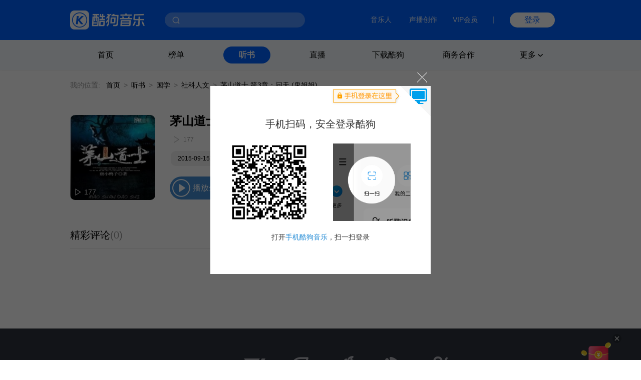

--- FILE ---
content_type: text/html; charset=utf-8
request_url: https://www.kugou.com/ts/album/x0t2he5/5ir8w286.html
body_size: 6339
content:
<!DOCTYPE html>
<html>


<head>
    <meta charset="utf-8">
    <meta http-equiv="X-UA-Compatible" content="IE=edge">
    <link rel="dns-prefetch" href="//static.kgimg.com/">
    <link rel="dns-prefetch" href="//sdn.kugou.com/">
    <title>茅山道士-茅山道士  第3章：问天 (鬼姐姐)-在线听书-酷狗听书</title>
    <meta name="keywords" content="茅山道士  第3章：问天 (鬼姐姐),茅山道士," />
    <meta name="description" content="欢迎收听茅山道士专辑的有声小说内容:茅山道士  第3章：问天 (鬼姐姐)，酷狗听书，为您免费提供海量在线收听与下载的各种有声读物、小说、相声等精选内容！" />
    <link href="https://www.kugou.com/yy/static/images/favicon.ico" rel="shortcut icon" />
    <link rel="stylesheet" href="/ts/Public/static/css/ts_common.css">
    <link rel="stylesheet" href="/ts/Public/static/css/ts_play.css">
</head>

<body>
<!-- pc部分 -->
<div class="ts_pc" style="display: block;">
<!-- 头部 -->


<script>
  // ie9及以下 提示升级浏览器
  var checkIe9 = function() {
    function IEVersion () {
      if (document.documentMode) return document.documentMode;
    }
    if (IEVersion()) {
      if (IEVersion() <= 9) {
        document.body.innerHTML = ('<p style="position:absolute;width:100%;height:100%;background:#fff;z-index:99999999;left:0;top:0;font-size: 30px;text-align: center;color: #0062FF;">您的浏览器版本过低，可能存在安全风险，建议升级或更换浏览器后浏览本站</p>')
      }
    } else {
    }
  }
  checkIe9()
</script>
<link rel="stylesheet" href="https://www.kugou.com/common/css/cmdialog.css?20220113">
<link rel="stylesheet" href="https://www.kugou.com/common/css/cmhead_v20.css?20220113">
<div class="cmhead1" >
    <div class="cmhead1_d0">
        <div class="cmhead1_d1">
            <a href="https://www.kugou.com" class="cmhead1_a2">
                <img src="https://www.kugou.com/common/images/icon_logo_v20.png" alt="" class="cmhead1_i1">
            </a>
            <div class="cmhead1_d7">
                <div class="cmhead1_nd0"></div>
                <div class="cmhead1_nd1 _nfCon"></div>
                <input type="text" class="cmhead1_ipt1 _cmheadsearchinput" />
                <div class="cmhead1_d8 _searchbtn4cmhead"></div>
                <div class="cmhead1_d12 _recommend4cmhead">
                    <ul class="cmhead1_ul1 _recommendsong">
                    </ul>
                    <div class="cmhead1_d13">
                        <span class="cmhead1_sp2"></span>
                        <span class="cmhead1_sp3">MV</span>
                    </div>
                    <ul class="cmhead1_ul1 _recommendmv">
                    </ul>
                </div>
                <div class="cmhead1_d14 _history4cmhead">
                    <ul class="cmhead1_ul1 _historysong">
                    </ul>
                    <div class="cmhead1_d15 _clearhistorysong">清空搜索历史</div>
                </div>
            </div>
        </div>
        <div class="cmhead1_d2">
            <a target="_blank" href="https://www.kugou.com/imusic/" target="_blank" class="cmhead1_a1">音乐人</a>
            <a target="_blank" href="https://mp.tencentmusic.com/home" target="_blank" class="cmhead1_a1" rel="nofollow">声播创作</a>
            <a target="_blank" href="http://vip.kugou.com/" target="_blank" class="cmhead1_a1" rel="nofollow">VIP会员</a>

            <div class="cmhead1_d3"></div>

            <div class="cmhead1_d4">
                <div class="cmhead1_d5 _login">登录</div>
                <div class="cmhead1_d6 _userinfoBox">
                    <div class="cmhead1_d9">
                        <img src="" alt="" class="cmhead1_i2">
                        <span class="cmhead1_sp1"></span>
                    </div>
                    <div class="cmhead1_d10">
                        <a class="cmhead1_d11 _userinfo" target="_blank" href="https://www.kugou.com/newuc/user/uc/type=edit" rel="nofollow">个人账号</a>
                        <a class="cmhead1_d11 _logout" href="https://www.kugou.com/newuc/login/outlogin" rel="nofollow">退出登录</a>
                    </div>
                </div>
            </div>
        </div>

    </div>
    
</div>
<div class="cmhead2" >
    <div class="cmhead2_d0"></div>
    <div class="cmhead2_d01"></div>
    <ul class="cmhead2_ul1">
        <li class="cmhead2_li1">
            <a href="https://www.kugou.com/" class="cmhead2_a1">首页</a>
        </li>
        <li class="cmhead2_li1" id="_rankhome">
            <a href="https://www.kugou.com/yy/html/rank.html" class="cmhead2_a1">榜单</a>
        </li>
        <li class="cmhead2_li1" id="_tshome">
            <a href="https://www.kugou.com/ts/" class="cmhead2_a1">听书</a>
        </li>
        <li class="cmhead2_li1">
            <a href="http://fanxing.kugou.com/?action=spreadIndex&id=3" target="_blank" class="cmhead2_a1">直播</a>
        </li>
        <li class="cmhead2_li1" id="_downloadhome">
            <a href="https://download.kugou.com/" class="cmhead2_a1">下载酷狗</a>
        </li>
        <li class="cmhead2_li1" >
            <a href="https://www.kugou.com/about/business.html" class="cmhead2_a1">商务合作</a>
        </li>
        <li class="cmhead2_li1 _more">
            <div class="cmhead2_d2">
                更多
                <div class="cmhead2_d3"></div>
            </div>
            <ul class="cmhead2_ul2">
                <li style="
                    height: 15px;
                    margin-top: -25px;
                    position: absolute;
                    width: 100%;
                "></li>
                <li class="cmhead2_li2">
                    <a href="https://www.kugou.com/fmweb/html/index.html" class="cmhead2_a2">频道</a>
                </li>
                <li class="cmhead2_li2">
                    <a href="https://www.kugou.com/mvweb/html/" class="cmhead2_a2">MV</a>
                </li>
                <li class="cmhead2_li2">
                    <a href="https://www.kugou.com/yy/html/special.html" class="cmhead2_a2">歌单</a>
                </li>
                <li class="cmhead2_li2">
                    <a href="https://www.kugou.com/yy/html/singer.html" class="cmhead2_a2">歌手</a>
                </li>
                <li class="cmhead2_li2">
                    <a href="https://www.kugou.com/yy/album/index/1-1-1.html" class="cmhead2_a2">专辑</a>
                </li>
                <li class="cmhead2_li2">
                    <a href="https://www.kugou.com/burntool/" class="cmhead2_a2">煲机</a>
                </li>
                <li class="cmhead2_li2">
                    <a href="https://www.kugou.com/mvweb/html/mtv/movie_1.html" class="cmhead2_a2">影视</a>
                </li>
            </ul>
        </li>
    </ul>
</div>
<script src="https://m.kugou.com/static/js/share/npm/sentry5.6.1.min.js" crossorigin="anonymous"></script>
<script>
    Sentry.init({
        dsn: "https://fc8678a0071145128f0c8314c07f8407@sentry.kugou.com/33",
        // integrations: [new Sentry.Integrations.BrowserTracing()],
        sampleRate: 0.1,
    })
</script>

<script type="text/javascript" src="https://www.kugou.com/common/js/jquery.min.js"></script>
<script type="text/javascript" src="https://www.kugou.com/common/js/lib.js"></script>
<script type="text/javascript" src="https://www.kugou.com/common/js/utility.js"></script>
<script src="https://staticssl.kugou.com/common/js/min/login/kguser.v2.min.js?20190111"></script>
<script src="https://staticssl.kugou.com/common/js/repalceHttpsImg.js"></script>
<script src="https://staticssl.kugou.com/common/js/min/npm/getBaseInfo.min.js"></script>
<script src="https://staticssl.kugou.com/common/js/min/infSign.min.js"></script>
<script type="text/javascript" src="https://staticssl.kugou.com/verify/static/js/registerDev.v1.min.js?appid=1014&20190408" charset="utf-8"></script>
<script type="text/javascript" src="https://www.kugou.com/common/js/cmhead.min.js?20220119"></script>

<div class="ts_comm_wrap">
    <div class="ts_comm_nav">
        <span class="ts_comm_nav_sp1">我的位置:</span>
        <a href="/" class="ts_comm_nav_a1">首页</a>
        <span class="ts_comm_nav_sp2">></span>
        <a href="/ts/" class="ts_comm_nav_a1">听书</a>
        <span class="ts_comm_nav_sp2">></span>
            <a href="/ts/lishi" class="ts_comm_nav_a1">国学</a>        <span class="ts_comm_nav_sp2">></span>
            <a href="/ts/category/933-1968/" class="ts_comm_nav_a1">社科人文</a>        <span class="ts_comm_nav_sp2">></span>
        <span class="ts_comm_nav_sp3">茅山道士  第3章：问天 (鬼姐姐)</span>
    </div>
    <div class="ts_comm_main">
        <div class="ts_comm_info">
            <div class="ts_comm_info_d1">
                <img src="https://imgessl.kugou.com/stdmusic/150/20210827/20210827011001130118.jpg" alt="茅山道士" />
                <span>177</span>
            </div>
            <div class="ts_comm_info_d2">
                <div class="ts_comm_info_d2_d1">
                                        <h3 class="ts_comm_info_d2_d1_h31">茅山道士  第3章：问天 (鬼姐姐)</h3>
                </div>
                <div class="ts_comm_info_d2_d2">
                    <span class="ts_comm_info_d2_d2_sp1">177</span>
                </div>
                <div class="ts_comm_info_d2_d3">
                    <a href="javascript:;" style="cursor: default;">2015-09-15更新</a>                    <a href="/ts/category/933-1968/">社科人文</a>                </div>
                <div class="ts_comm_info_d2_d4">
                    <span class="ts_comm_info_d2_d4_sp1">播放全部</span>
                </div>
            </div>
        </div>
        <div class="tsp_d2">
            <div class="tsp_d2_d1">
                <div class="tsp_d2_d1_d1">
                    <span class="tsp_d2_d1_d1_sp1">精彩评论</span>
                    <span class="tsp_d2_d1_d1_sp2">(0)</span>
                </div>
                <a class="tsp_d2_d1_sp1" target="_blank" href="https://download.kugou.com/">下载酷狗APP发表评论</a>
            </div>
            <div class="tsp_d2_d2">
                <ul>
                                    </ul>
                <div id="page"></div>
            </div>
        </div>
    </div>
    <div class="ts_comm_side">
                    </div>
</div>

<!--底部-->
<link rel="stylesheet" href="https://www.kugou.com/common/css/cmfoot.css?20220127" />
<div class="cmfoot">
    <ul class="cmfoot_ul1">
        <li class="cmfoot_li1">
            <a href="https://www.tencentmusic.com/" target="_blank" class="cmfoot_a1 _a4i1" rel="nofollow">
                <div class="cmfoot_a1_d1 _i1"></div>
                <p class="cmfoot_a1_p1">腾讯音乐娱乐集团</p>
            </a>
        </li>
        <li class="cmfoot_li1">
            <a href="https://y.tencentmusic.com/" target="_blank" class="cmfoot_a1 _a4i2" rel="nofollow">
                <div class="cmfoot_a1_d1 _i2"></div>
                <p class="cmfoot_a1_p1">腾讯音乐人</p>
            </a>
        </li>
        <li class="cmfoot_li1">
            <a href="https://www.kugou.com/imusic/" target="_blank" class="cmfoot_a1 _a4i3" rel="nofollow">
                <div class="cmfoot_a1_d1 _i3"></div>
                <p class="cmfoot_a1_p1">酷狗音乐人</p>
            </a>
        </li>
        <li class="cmfoot_li1">
            <a href="https://tui.kugou.com/" target="_blank" class="cmfoot_a1 _a4i4" rel="nofollow">
                <div class="cmfoot_a1_d1 _i4"></div>
                <p class="cmfoot_a1_p1">音乐推</p>
            </a>
        </li>
        <li class="cmfoot_li1">
            <a href="http://5sing.kugou.com/" target="_blank" class="cmfoot_a1 _a4i5" rel="nofollow">
                <div class="cmfoot_a1_d1 _i5"></div>
                <p class="cmfoot_a1_p1">5sing原创音乐</p>
            </a>
        </li>
        <li class="cmfoot_li1">
            <a href="https://www.kugou.com/music_recognition/?from=pcweb" target="_blank" class="cmfoot_a1 _a4i7" rel="nofollow">
                <div class="cmfoot_a1_d1 _i7"></div>
                <p class="cmfoot_a1_p1">听歌识曲</p>
            </a>
        </li>
        <!-- <li class="cmfoot_li1">
            <a href="https://gejigeji.kugou.com/" target="_blank" class="cmfoot_a1 _a4i8">
                <div class="cmfoot_a1_d1 _i8"></div>
                <p class="cmfoot_a1_p1">歌叽歌叽</p>
            </a>
        </li> -->
    </ul>
    
    <ul class="cmfoot_ul2">
        <li class="cmfoot_li2">
            <a href="https://www.kugou.com/about/aboutus.html" target="_blank" class="cmfoot_a3" rel="nofollow">关于酷狗</a>
        </li>
        <li class="cmfoot_li2">
            <a href="https://www.kugou.com/about/business.html" target="_blank" class="cmfoot_a3" rel="nofollow">商务合作</a>
        </li>
        <li class="cmfoot_li2">
            <a href="https://www.kugou.com/about/adservice.html" target="_blank" class="cmfoot_a3" rel="nofollow">广告服务</a>
        </li>
        <li class="cmfoot_li2">
            <a href="https://www.kugou.com/about/copyRightGuide.html" target="_blank" class="cmfoot_a3" rel="nofollow">投诉指引</a>
        </li>
        <li class="cmfoot_li2">
            <a href="https://activity.kugou.com/privacy4pcweb/v-d45bb170/index.html" target="_blank" class="cmfoot_a3" rel="nofollow">隐私政策</a>
        </li>
        <li class="cmfoot_li2">
            <a href="https://activity.kugou.com/privacy4pcweb/v-5115fce0/index.html" target="_blank" class="cmfoot_a3" rel="nofollow">儿童隐私政策</a>
        </li>
        <li class="cmfoot_li2">
            <a href="https://activity.kugou.com/privacy4pcweb/v-e010f2d0/index.html" target="_blank" class="cmfoot_a3" rel="nofollow">用户服务协议</a>
        </li>
        <li class="cmfoot_li2">
            <a href="https://www.kugou.com/hr/kugouHr/dist/index.html" target="_blank" class="cmfoot_a3" rel="nofollow">招聘信息</a>
        </li>
        <li class="cmfoot_li2">
            <a href="https://www.kugou.com/shop/help/serviceCenter" class="cmfoot_a3" rel="nofollow">客服中心</a>
        </li>
        <li class="cmfoot_li2">
            <a href="https://www.kugou.com/shop/help/serviceCenter?showlist=1" class="cmfoot_a3" rel="nofollow">举报中心</a>
        </li>
    </ul>
    
    <ul class="cmfoot_ul2">
        <li class="cmfoot_li2">
            <a target="_blank" href="https://www.kugou.com/common/images/kugou_wangluowenhua.jpg" class="cmfoot_a3" rel="nofollow">粤网文（2025）1226-111号</a>
        </li>
        <li class="cmfoot_li2">
            <a target="_blank" href="https://www.kugou.com/common/images/kugou_xinxiwangluo_2025.jpg" class="cmfoot_a3" rel="nofollow">网络视听许可证 1910564号</a>
        </li>
        <li class="cmfoot_li2">
            <a target="_blank" href="https://beian.miit.gov.cn/#/Integrated/index" class="cmfoot_a3" rel="nofollow">增值电信业务 粤B2-20060339</a>
        </li>
        <li class="cmfoot_li2">
            <a target="_blank" href="https://beian.miit.gov.cn/" class="cmfoot_a3" rel="nofollow">粤ICP备09017694号</a>
        </li>
    </ul>
    
    <ul class="cmfoot_ul2">
        <li class="cmfoot_li2">
            <a target="_blank" href="http://www.beian.gov.cn/portal/registerSystemInfo?recordcode=44010602000141" class="cmfoot_a3" rel="nofollow">粤公网安备 44030002000001号</a>
        </li>
        <li class="cmfoot_li2">
            <a target="_blank" href="https://www.kugou.com/common/images/kugou_zhongjiaoxukezheng.jpg" class="cmfoot_a3" rel="nofollow">互联网宗教信息服务许可证 粤（2025）0000021</a>
        </li>
        <li class="cmfoot_li2">
            <a target="_blank" href="https://www.kugou.com/common/images/kugou_yingyezhizhao.jpg" rel="nofollow" class="cmfoot_a3">营业执照</a>
        </li>
    </ul>

    <div class="cmfoot_d1">
        <a target="_blank" href="https://www.12377.cn/" class="cmfoot_d1_a1" rel="nofollow">互联网不良信息举报中心</a>
        <span class="cmfoot_d1_sp1">酷狗不良信息举报邮箱：kg_jb_music@tencentmusic.com</span>
        <span class="cmfoot_d1_sp1">客服电话：020-22043742</span>
    </div>

    <div class="cmfoot_d1">
        <span class="cmfoot_d1_sp1">Copyright © 2004-2026 KuGou-Inc.All Rights Reserved</span>
    </div>
    
</div>

<!--百度---统计-->
<script>
    var _hmt = _hmt || [];
    (function () {
        
        var _this = this,
            tUrl = location.href,
            reg = /\d+/g,
            ua = navigator.userAgent.toLowerCase(),
            ipad = /ipad/gi.test(ua),
            android = /android|Adr/gi.test(ua),
            iphone = /iphone/gi.test(ua),
            mobileUa = !!ua.match(/AppleWebKit.*Mobile.*/),
            frwrap = /fr=wrap/gi.test(tUrl);
        var bdScriptSrc = 'https://hm.baidu.com/hm.js?aedee6983d4cfc62f509129360d6bb3d'
        if (!frwrap) {
            if (!ipad) {
                if ((android || iphone || mobileUa) && tUrl.indexOf('m.kugou') != -1) { // 手机UA且访问站点位m.kugou.com (听书移动端页面场景)
                    bdScriptSrc = "https://hm.baidu.com/hm.js?c0eb0e71efad9184bda4158ff5385e91"
                }
            }
        }
        
        var hm = document.createElement("script")
        hm.src = bdScriptSrc
        var s = document.getElementsByTagName("script")[0]
        s.parentNode.insertBefore(hm, s)

    })();
    (function () {
        setTimeout(function () {
            var d = document.createElement("script");
            d.src = "https://staticssl.kugou.com/common/js/min/hijacked-min.js";
            document.body.appendChild(d);
        }, 2000);
    })();
</script>
<script>
    (function () {
        setTimeout(function () {
            var d = document.createElement("script");
            d.onload = function(){
                var d2 = document.createElement("script");
                d2.src = "https://www.kugou.com/common/js/reportStat.js";
                document.body.appendChild(d2);
            };
            d.src = "https://staticssl.kugou.com/collect/common/dist/js/collect-2400.js";
            document.body.appendChild(d);
        }, 0);
    })();
</script>
</div>

<script src="https://staticssl.kugou.com/public/root/javascripts/jslib/jquery.js"></script>
<script src="https://staticssl.kugou.com/common/js/min/npm/getBaseInfo.min.js"></script>
<script src="https://staticssl.kugou.com/common/js/min/inf_public-min.js"></script>
<script src="https://login-user.kugou.com/v1/kguser_min.js"></script>
<script src="https://staticssl.kugou.com/collect/common/dist/js/collect-2400.js"></script>
<script src="/ts/Public/static/js/player.js"></script>
<script src="/ts/Public/static/js/pager.js"></script>
<script>
    var curPage ="1" || 1;
    var pageTotal = "0" || 1;
    var pageSize = "20" || 20;
    var hash = "F3D3A8D2D14FC9A07164C9AB95E799BE"
    var album_id = "55465001"
    var album_audio_id = "333835202"
    var encode_album_audio_id = "5ir8w286"
    
    function pageInit() {
        var page = new Pager({
            id: "page",
            curPage: curPage,
            pageTotal: pageTotal,
            pageSize: pageSize,
            displayPage: 5,
            callback: function (p) {
                var paArr = location.search ? location.search.replace('?', '').split('&') : []
                var pFlag = 0
                var pIndex = 0
                for(var i = 0; i < paArr.length; i++) {
                    if (paArr[i].indexOf('page=') != -1) {
                        pFlag = 1
                        pIndex = i
                    }
                }
                if (pFlag == 0) {
                    paArr.push('page=' + p)
                } else {
                    paArr[pIndex] = 'page=' + p
                }
                location.href = location.href.split('?')[0] +'?'+ paArr.join('&')
            }
        }).init();
        var songDatas = [{
            hash:hash,
            album_id:album_id,
            album_audio_id:album_audio_id,
            encode_album_audio_id: encode_album_audio_id,
        }]
        var player = initPlayer(songDatas, 112);
        player.listen("play", function () {
            $(".ts_comm_info_d2_d4_sp1").addClass("pause")
        })
        player.listen("pause", function () {
            $(".ts_comm_info_d2_d4_sp1").removeClass("pause")
        })
        $(".ts_comm_info_d2_d4_sp1").on("click", function () {
            if (!hash) {
                showDialog('此内容仅限酷狗客户端播放', function () {})
            } else {
                var status = player.getStatus()
                if (status == "empty") {
                    player.playSong()
                }
                if (status == "paused") {
                    player.play()
                }
                if (status == "playing") {
                    player.pause()
                }
            }
        })
        if (hash) {
            player.playSong()
        }
    }
    pageInit();

    // 主播介绍过长折叠
    if ($('._singerIntro').height() > 96) {
        $('._singerIntro').css({height: '96px', overflow: 'hidden'})
        $('._singerIntro').append('<span class="textToogle">展开</span>')
    }
    $(document).on('click', '.textToogle', function() {
        if ($(this).hasClass('_active')) {
            $(this).html('展开')
            $('._singerIntro').css({height: '96px', overflow: 'hidden'})
            $(this).removeClass('_active')
        } else {
            $(this).html('收起')
            $('._singerIntro').css({height: 'auto', overflow: 'visible'})
            $(this).addClass('_active')
        }
    })
</script>
<script>
    // 曝光埋点需求mtp111977 
    var uaType2 = function () {
        var fs = 0;
        var ua = navigator.userAgent.toLowerCase();
        if (ua && ua.search(/spider/i) > -1) {
            if (ua.search(/Baiduspider/i) > -1) {
                fs = "Baiduspider";
            } else if (ua.search(/Bytespider/i) > -1) {
                fs = "Bytespider";
            } else {
                fs = "Otherspider";
            }
        }
        return fs;
    }
    var getQueryString = function (name) {
        var reg = new RegExp("(^|&)" + name + "=([^&]*)(&|$)", "i");
        var r = window.location.search.substr(1).match(reg);
        if (r != null) return unescape(r[2]); return null;
    }
    window.getBaseInfo(1014, function (bInfo) {
        var logPar = {
            a: 28449,
            b: '曝光',
            ft: window.location.href.indexOf('m.kugou.com') == -1 ? 'pc' : 'mobile',
            r: '听书详情页',
            userid: bInfo.userid || 0,
            mid: bInfo.mid,
            uuid: bInfo.uuid,
            fo: document.referrer ? document.referrer.substr(0, 200) : '',
            svar1: window.location.href.substr(0, 200),
            svar2: location.origin,
            svar3: navigator.userAgent,
            svar4: getQueryString('hreffrom') || getQueryString('from'),
            svar5: uaType2(),
        }
        newLogCount(30050, logPar)
    })
</script>
</body>

</html>

--- FILE ---
content_type: application/javascript
request_url: https://h5.kugou.com/apps/verify-pkg/verifycode.js?20200701
body_size: 7209
content:
"use strict";

function _classCallCheck(instance, Constructor) { if (!_instanceof(instance, Constructor)) { throw new TypeError("Cannot call a class as a function"); } }

function _defineProperties(target, props) { for (var i = 0; i < props.length; i++) { var descriptor = props[i]; descriptor.enumerable = descriptor.enumerable || false; descriptor.configurable = true; if ("value" in descriptor) descriptor.writable = true; Object.defineProperty(target, descriptor.key, descriptor); } }

function _createClass(Constructor, protoProps, staticProps) { if (protoProps) _defineProperties(Constructor.prototype, protoProps); if (staticProps) _defineProperties(Constructor, staticProps); return Constructor; }

function _instanceof(left, right) { if (right != null && typeof Symbol !== "undefined" && right[Symbol.hasInstance]) { return !!right[Symbol.hasInstance](left); } else { return left instanceof right; } }

function _typeof(obj) { "@babel/helpers - typeof"; if (typeof Symbol === "function" && typeof Symbol.iterator === "symbol") { _typeof = function _typeof(obj) { return typeof obj; }; } else { _typeof = function _typeof(obj) { return obj && typeof Symbol === "function" && obj.constructor === Symbol && obj !== Symbol.prototype ? "symbol" : typeof obj; }; } return _typeof(obj); }

var wasm_bindgen;

(function () {
  var __exports = {};
  var wasm;
  var heap = new Array(32).fill(undefined);
  heap.push(undefined, null, true, false);

  function getObject(idx) {
    return heap[idx];
  }

  var heap_next = heap.length;

  function dropObject(idx) {
    if (idx < 36) return;
    heap[idx] = heap_next;
    heap_next = idx;
  }

  function takeObject(idx) {
    var ret = getObject(idx);
    dropObject(idx);
    return ret;
  }

  var cachedTextDecoder = new TextDecoder('utf-8', {
    ignoreBOM: true,
    fatal: true
  });
  cachedTextDecoder.decode();
  var cachegetUint8Memory0 = null;

  function getUint8Memory0() {
    if (cachegetUint8Memory0 === null || cachegetUint8Memory0.buffer !== wasm.memory.buffer) {
      cachegetUint8Memory0 = new Uint8Array(wasm.memory.buffer);
    }

    return cachegetUint8Memory0;
  }

  function getStringFromWasm0(ptr, len) {
    return cachedTextDecoder.decode(getUint8Memory0().subarray(ptr, ptr + len));
  }

  function addHeapObject(obj) {
    if (heap_next === heap.length) heap.push(heap.length + 1);
    var idx = heap_next;
    heap_next = heap[idx];
    heap[idx] = obj;
    return idx;
  }

  var WASM_VECTOR_LEN = 0;
  var cachedTextEncoder = new TextEncoder('utf-8');
  var encodeString = typeof cachedTextEncoder.encodeInto === 'function' ? function (arg, view) {
    return cachedTextEncoder.encodeInto(arg, view);
  } : function (arg, view) {
    var buf = cachedTextEncoder.encode(arg);
    view.set(buf);
    return {
      read: arg.length,
      written: buf.length
    };
  };

  function passStringToWasm0(arg, malloc, realloc) {
    if (realloc === undefined) {
      var buf = cachedTextEncoder.encode(arg);

      var _ptr = malloc(buf.length);

      getUint8Memory0().subarray(_ptr, _ptr + buf.length).set(buf);
      WASM_VECTOR_LEN = buf.length;
      return _ptr;
    }

    var len = arg.length;
    var ptr = malloc(len);
    var mem = getUint8Memory0();
    var offset = 0;

    for (; offset < len; offset++) {
      var code = arg.charCodeAt(offset);
      if (code > 0x7F) break;
      mem[ptr + offset] = code;
    }

    if (offset !== len) {
      if (offset !== 0) {
        arg = arg.slice(offset);
      }

      ptr = realloc(ptr, len, len = offset + arg.length * 3);
      var view = getUint8Memory0().subarray(ptr + offset, ptr + len);
      var ret = encodeString(arg, view);
      offset += ret.written;
    }

    WASM_VECTOR_LEN = offset;
    return ptr;
  }

  function isLikeNone(x) {
    return x === undefined || x === null;
  }

  var cachegetInt32Memory0 = null;

  function getInt32Memory0() {
    if (cachegetInt32Memory0 === null || cachegetInt32Memory0.buffer !== wasm.memory.buffer) {
      cachegetInt32Memory0 = new Int32Array(wasm.memory.buffer);
    }

    return cachegetInt32Memory0;
  }

  function debugString(val) {
    // primitive types
    var type = _typeof(val);

    if (type == 'number' || type == 'boolean' || val == null) {
      return "".concat(val);
    }

    if (type == 'string') {
      return "\"".concat(val, "\"");
    }

    if (type == 'symbol') {
      var description = val.description;

      if (description == null) {
        return 'Symbol';
      } else {
        return "Symbol(".concat(description, ")");
      }
    }

    if (type == 'function') {
      var name = val.name;

      if (typeof name == 'string' && name.length > 0) {
        return "Function(".concat(name, ")");
      } else {
        return 'Function';
      }
    } // objects


    if (Array.isArray(val)) {
      var length = val.length;
      var debug = '[';

      if (length > 0) {
        debug += debugString(val[0]);
      }

      for (var i = 1; i < length; i++) {
        debug += ', ' + debugString(val[i]);
      }

      debug += ']';
      return debug;
    } // Test for built-in


    var builtInMatches = /\[object ([^\]]+)\]/.exec(toString.call(val));
    var className;

    if (builtInMatches.length > 1) {
      className = builtInMatches[1];
    } else {
      // Failed to match the standard '[object ClassName]'
      return toString.call(val);
    }

    if (className == 'Object') {
      // we're a user defined class or Object
      // JSON.stringify avoids problems with cycles, and is generally much
      // easier than looping through ownProperties of `val`.
      try {
        return 'Object(' + JSON.stringify(val) + ')';
      } catch (_) {
        return 'Object';
      }
    } // errors


    if (_instanceof(val, Error)) {
      return "".concat(val.name, ": ").concat(val.message, "\n").concat(val.stack);
    } // TODO we could test for more things here, like `Set`s and `Map`s.


    return className;
  }

  function makeMutClosure(arg0, arg1, dtor, f) {
    var state = {
      a: arg0,
      b: arg1,
      cnt: 1
    };

    var real = function real() {
      // First up with a closure we increment the internal reference
      // count. This ensures that the Rust closure environment won't
      // be deallocated while we're invoking it.
      state.cnt++;
      var a = state.a;
      state.a = 0;

      try {
        for (var _len = arguments.length, args = new Array(_len), _key = 0; _key < _len; _key++) {
          args[_key] = arguments[_key];
        }

        return f.apply(void 0, [a, state.b].concat(args));
      } finally {
        if (--state.cnt === 0) wasm.__wbindgen_export_2.get(dtor)(a, state.b);else state.a = a;
      }
    };

    real.original = state;
    return real;
  }

  function __wbg_adapter_26(arg0, arg1) {
    wasm._dyn_core__ops__function__FnMut_____Output___R_as_wasm_bindgen__closure__WasmClosure___describe__invoke__he25972c9b3fefae8(arg0, arg1);
  }

  function __wbg_adapter_29(arg0, arg1, arg2) {
    wasm._dyn_core__ops__function__FnMut__A____Output___R_as_wasm_bindgen__closure__WasmClosure___describe__invoke__h7b132ceac93324a9(arg0, arg1, addHeapObject(arg2));
  }

  function __wbg_adapter_32(arg0, arg1, arg2) {
    wasm._dyn_core__ops__function__FnMut__A____Output___R_as_wasm_bindgen__closure__WasmClosure___describe__invoke__h6d18d2f5d81b3bb0(arg0, arg1, addHeapObject(arg2));
  }
  /**
  */


  __exports.run = function () {
    wasm.run();
  };

  function handleError(f) {
    return function () {
      try {
        return f.apply(this, arguments);
      } catch (e) {
        wasm.__wbindgen_exn_store(addHeapObject(e));
      }
    };
  }

  function getArrayU8FromWasm0(ptr, len) {
    return getUint8Memory0().subarray(ptr / 1, ptr / 1 + len);
  }

  var cachegetFloat64Memory0 = null;

  function getFloat64Memory0() {
    if (cachegetFloat64Memory0 === null || cachegetFloat64Memory0.buffer !== wasm.memory.buffer) {
      cachegetFloat64Memory0 = new Float64Array(wasm.memory.buffer);
    }

    return cachegetFloat64Memory0;
  }

  function __wbg_adapter_165(arg0, arg1, arg2, arg3) {
    wasm.wasm_bindgen__convert__closures__invoke2_mut__h695c06ab86e08564(arg0, arg1, addHeapObject(arg2), addHeapObject(arg3));
  }
  /**
  */


  var EData = /*#__PURE__*/function () {
    _createClass(EData, [{
      key: "free",
      value: function free() {
        var ptr = this.ptr;
        this.ptr = 0;

        wasm.__wbg_edata_free(ptr);
      }
      /**
      */

    }], [{
      key: "__wrap",
      value: function __wrap(ptr) {
        var obj = Object.create(EData.prototype);
        obj.ptr = ptr;
        return obj;
      }
    }]);

    function EData() {
      _classCallCheck(this, EData);

      var ret = wasm.edata_new();
      return EData.__wrap(ret);
    }
    /**
    * @returns {string}
    */


    _createClass(EData, [{
      key: "get_edt",
      value: function get_edt() {
        try {
          wasm.edata_get_edt(8, this.ptr);
          var r0 = getInt32Memory0()[8 / 4 + 0];
          var r1 = getInt32Memory0()[8 / 4 + 1];
          return getStringFromWasm0(r0, r1);
        } finally {
          wasm.__wbindgen_free(r0, r1);
        }
      }
      /**
      * @returns {string}
      */

    }, {
      key: "get_sid",
      value: function get_sid() {
        try {
          wasm.edata_get_sid(8, this.ptr);
          var r0 = getInt32Memory0()[8 / 4 + 0];
          var r1 = getInt32Memory0()[8 / 4 + 1];
          return getStringFromWasm0(r0, r1);
        } finally {
          wasm.__wbindgen_free(r0, r1);
        }
      }
    }]);

    return EData;
  }();

  __exports.EData = EData;

  async function load(module, imports) {
    if (typeof Response === 'function' && _instanceof(module, Response)) {
      if (typeof WebAssembly.instantiateStreaming === 'function') {
        try {
          return await WebAssembly.instantiateStreaming(module, imports);
        } catch (e) {
          if (module.headers.get('Content-Type') != 'application/wasm') {
            console.warn("`WebAssembly.instantiateStreaming` failed because your server does not serve wasm with `application/wasm` MIME type. Falling back to `WebAssembly.instantiate` which is slower. Original error:\n", e);
          } else {
            throw e;
          }
        }
      }

      var bytes = await module.arrayBuffer();
      return await WebAssembly.instantiate(bytes, imports);
    } else {
      var instance = await WebAssembly.instantiate(module, imports);

      if (_instanceof(instance, WebAssembly.Instance)) {
        return {
          instance: instance,
          module: module
        };
      } else {
        return instance;
      }
    }
  }

  async function init(input) {
    if (typeof input === 'undefined') {
      var src;

      if (typeof document === 'undefined') {
        src = location.href;
      } else {
        src = document.currentScript.src;
      }

      input = src.replace(/\.js$/, '_bg.wasm');
    }

    var imports = {};
    imports.wbg = {};

    imports.wbg.__wbg_setTimeout_b3d3e28b860025e3 = function (arg0, arg1) {
      setTimeout(takeObject(arg0), arg1 >>> 0);
    };

    imports.wbg.__wbindgen_object_drop_ref = function (arg0) {
      takeObject(arg0);
    };

    imports.wbg.__wbindgen_cb_drop = function (arg0) {
      var obj = takeObject(arg0).original;

      if (obj.cnt-- == 1) {
        obj.a = 0;
        return true;
      }

      var ret = false;
      return ret;
    };

    imports.wbg.__wbindgen_string_new = function (arg0, arg1) {
      var ret = getStringFromWasm0(arg0, arg1);
      return addHeapObject(ret);
    };

    imports.wbg.__wbindgen_jsval_eq = function (arg0, arg1) {
      var ret = getObject(arg0) === getObject(arg1);
      return ret;
    };

    imports.wbg.__wbindgen_object_clone_ref = function (arg0) {
      var ret = getObject(arg0);
      return addHeapObject(ret);
    };

    imports.wbg.__wbindgen_cb_forget = function (arg0) {
      takeObject(arg0);
    };

    imports.wbg.__wbg_instanceof_Window_d64060d13377409b = function (arg0) {
      var ret = _instanceof(getObject(arg0), Window);

      return ret;
    };

    imports.wbg.__wbg_document_bcf9d67bc56e8c6d = function (arg0) {
      var ret = getObject(arg0).document;
      return isLikeNone(ret) ? 0 : addHeapObject(ret);
    };

    imports.wbg.__wbg_navigator_a1711d7939511fb0 = function (arg0) {
      var ret = getObject(arg0).navigator;
      return addHeapObject(ret);
    };

    imports.wbg.__wbg_crypto_e775ee2e074e46de = handleError(function (arg0) {
      var ret = getObject(arg0).crypto;
      return addHeapObject(ret);
    });
    imports.wbg.__wbg_requestAnimationFrame_96f88ce2d311332e = handleError(function (arg0, arg1) {
      var ret = getObject(arg0).requestAnimationFrame(getObject(arg1));
      return ret;
    });
    imports.wbg.__wbg_createElement_467bb064d2ae5833 = handleError(function (arg0, arg1, arg2) {
      var ret = getObject(arg0).createElement(getStringFromWasm0(arg1, arg2));
      return addHeapObject(ret);
    });

    imports.wbg.__wbg_clientX_48aae9fc88d6ea69 = function (arg0) {
      var ret = getObject(arg0).clientX;
      return ret;
    };

    imports.wbg.__wbg_clientY_b23802d9e0dd2c51 = function (arg0) {
      var ret = getObject(arg0).clientY;
      return ret;
    };

    imports.wbg.__wbg_buttons_d9a487d62a2bcfad = function (arg0) {
      var ret = getObject(arg0).buttons;
      return ret;
    };

    imports.wbg.__wbg_encrypt_3eac7f61933c3be9 = handleError(function (arg0, arg1, arg2, arg3) {
      var ret = getObject(arg0).encrypt(getObject(arg1), getObject(arg2), getObject(arg3));
      return addHeapObject(ret);
    });
    imports.wbg.__wbg_importKey_370896d933eba99c = handleError(function (arg0, arg1, arg2, arg3, arg4, arg5, arg6) {
      var ret = getObject(arg0).importKey(getStringFromWasm0(arg1, arg2), getObject(arg3), getObject(arg4), arg5 !== 0, getObject(arg6));
      return addHeapObject(ret);
    });

    imports.wbg.__wbg_deltaX_91eab99c5941b593 = function (arg0) {
      var ret = getObject(arg0).deltaX;
      return ret;
    };

    imports.wbg.__wbg_deltaY_ba4bc93322183cab = function (arg0) {
      var ret = getObject(arg0).deltaY;
      return ret;
    };

    imports.wbg.__wbg_subtle_a33b474f137433b4 = function (arg0) {
      var ret = getObject(arg0).subtle;
      return addHeapObject(ret);
    };

    imports.wbg.__wbg_getRandomValues_bd83b9bca41f01e4 = handleError(function (arg0, arg1, arg2) {
      var ret = getObject(arg0).getRandomValues(getArrayU8FromWasm0(arg1, arg2));
      return addHeapObject(ret);
    });

    imports.wbg.__wbg_clientX_bc61648c02723dc7 = function (arg0) {
      var ret = getObject(arg0).clientX;
      return ret;
    };

    imports.wbg.__wbg_clientY_67b12bba9c15ace2 = function (arg0) {
      var ret = getObject(arg0).clientY;
      return ret;
    };

    imports.wbg.__wbg_length_4c6909494a0e02f9 = function (arg0) {
      var ret = getObject(arg0).length;
      return ret;
    };

    imports.wbg.__wbg_item_bb8a8818d4856ef0 = function (arg0, arg1) {
      var ret = getObject(arg0).item(arg1 >>> 0);
      return isLikeNone(ret) ? 0 : addHeapObject(ret);
    };

    imports.wbg.__wbg_setAttribute_02daabbc925a51e3 = handleError(function (arg0, arg1, arg2, arg3, arg4) {
      getObject(arg0).setAttribute(getStringFromWasm0(arg1, arg2), getStringFromWasm0(arg3, arg4));
    });

    imports.wbg.__wbg_instanceof_WebGlRenderingContext_dca65729c7187d57 = function (arg0) {
      var ret = _instanceof(getObject(arg0), WebGLRenderingContext);

      return ret;
    };

    imports.wbg.__wbg_bufferData_e135b678b6ef2433 = function (arg0, arg1, arg2, arg3) {
      getObject(arg0).bufferData(arg1 >>> 0, getObject(arg2), arg3 >>> 0);
    };

    imports.wbg.__wbg_attachShader_9958cc9636fc8494 = function (arg0, arg1, arg2) {
      getObject(arg0).attachShader(getObject(arg1), getObject(arg2));
    };

    imports.wbg.__wbg_bindBuffer_c96c99b259d952f4 = function (arg0, arg1, arg2) {
      getObject(arg0).bindBuffer(arg1 >>> 0, getObject(arg2));
    };

    imports.wbg.__wbg_clear_ec5c1c21ed3b2fe2 = function (arg0, arg1) {
      getObject(arg0).clear(arg1 >>> 0);
    };

    imports.wbg.__wbg_clearColor_b9e0f7e215dc534e = function (arg0, arg1, arg2, arg3, arg4) {
      getObject(arg0).clearColor(arg1, arg2, arg3, arg4);
    };

    imports.wbg.__wbg_compileShader_82966bc7f1d070fe = function (arg0, arg1) {
      getObject(arg0).compileShader(getObject(arg1));
    };

    imports.wbg.__wbg_createBuffer_501da6aef1c4b91c = function (arg0) {
      var ret = getObject(arg0).createBuffer();
      return isLikeNone(ret) ? 0 : addHeapObject(ret);
    };

    imports.wbg.__wbg_createProgram_531dab3c15c28e4f = function (arg0) {
      var ret = getObject(arg0).createProgram();
      return isLikeNone(ret) ? 0 : addHeapObject(ret);
    };

    imports.wbg.__wbg_createShader_376b269548a48c7a = function (arg0, arg1) {
      var ret = getObject(arg0).createShader(arg1 >>> 0);
      return isLikeNone(ret) ? 0 : addHeapObject(ret);
    };

    imports.wbg.__wbg_drawArrays_1c6a2bff627558ed = function (arg0, arg1, arg2, arg3) {
      getObject(arg0).drawArrays(arg1 >>> 0, arg2, arg3);
    };

    imports.wbg.__wbg_enableVertexAttribArray_0f8b0b1592940e3f = function (arg0, arg1) {
      getObject(arg0).enableVertexAttribArray(arg1 >>> 0);
    };

    imports.wbg.__wbg_getProgramInfoLog_5def5bb3d8d30e1f = function (arg0, arg1, arg2) {
      var ret = getObject(arg1).getProgramInfoLog(getObject(arg2));
      var ptr0 = isLikeNone(ret) ? 0 : passStringToWasm0(ret, wasm.__wbindgen_malloc, wasm.__wbindgen_realloc);
      var len0 = WASM_VECTOR_LEN;
      getInt32Memory0()[arg0 / 4 + 1] = len0;
      getInt32Memory0()[arg0 / 4 + 0] = ptr0;
    };

    imports.wbg.__wbg_getProgramParameter_c021157c5817259f = function (arg0, arg1, arg2) {
      var ret = getObject(arg0).getProgramParameter(getObject(arg1), arg2 >>> 0);
      return addHeapObject(ret);
    };

    imports.wbg.__wbg_getShaderInfoLog_b619769ff40aac70 = function (arg0, arg1, arg2) {
      var ret = getObject(arg1).getShaderInfoLog(getObject(arg2));
      var ptr0 = isLikeNone(ret) ? 0 : passStringToWasm0(ret, wasm.__wbindgen_malloc, wasm.__wbindgen_realloc);
      var len0 = WASM_VECTOR_LEN;
      getInt32Memory0()[arg0 / 4 + 1] = len0;
      getInt32Memory0()[arg0 / 4 + 0] = ptr0;
    };

    imports.wbg.__wbg_getShaderParameter_d03718a8c98a4d23 = function (arg0, arg1, arg2) {
      var ret = getObject(arg0).getShaderParameter(getObject(arg1), arg2 >>> 0);
      return addHeapObject(ret);
    };

    imports.wbg.__wbg_linkProgram_9e60adcb42d34c3c = function (arg0, arg1) {
      getObject(arg0).linkProgram(getObject(arg1));
    };

    imports.wbg.__wbg_shaderSource_c208cc7a688e8923 = function (arg0, arg1, arg2, arg3) {
      getObject(arg0).shaderSource(getObject(arg1), getStringFromWasm0(arg2, arg3));
    };

    imports.wbg.__wbg_useProgram_c4a6df84383cd1a6 = function (arg0, arg1) {
      getObject(arg0).useProgram(getObject(arg1));
    };

    imports.wbg.__wbg_vertexAttribPointer_5660aa1f2b819de1 = function (arg0, arg1, arg2, arg3, arg4, arg5, arg6) {
      getObject(arg0).vertexAttribPointer(arg1 >>> 0, arg2, arg3 >>> 0, arg4 !== 0, arg5, arg6);
    };

    imports.wbg.__wbg_addEventListener_fe52a115589ccc2c = handleError(function (arg0, arg1, arg2, arg3) {
      getObject(arg0).addEventListener(getStringFromWasm0(arg1, arg2), getObject(arg3));
    });

    imports.wbg.__wbg_instanceof_HtmlCanvasElement_308a7fa689ff20ef = function (arg0) {
      var ret = _instanceof(getObject(arg0), HTMLCanvasElement);

      return ret;
    };

    imports.wbg.__wbg_getContext_554fc171434d411b = handleError(function (arg0, arg1, arg2) {
      var ret = getObject(arg0).getContext(getStringFromWasm0(arg1, arg2));
      return isLikeNone(ret) ? 0 : addHeapObject(ret);
    });
    imports.wbg.__wbg_toDataURL_ca175b3d0bb6f5d9 = handleError(function (arg0, arg1) {
      var ret = getObject(arg1).toDataURL();
      var ptr0 = passStringToWasm0(ret, wasm.__wbindgen_malloc, wasm.__wbindgen_realloc);
      var len0 = WASM_VECTOR_LEN;
      getInt32Memory0()[arg0 / 4 + 1] = len0;
      getInt32Memory0()[arg0 / 4 + 0] = ptr0;
    });
    imports.wbg.__wbg_cookie_eb31c284e2ed620b = handleError(function (arg0, arg1) {
      var ret = getObject(arg1).cookie;
      var ptr0 = passStringToWasm0(ret, wasm.__wbindgen_malloc, wasm.__wbindgen_realloc);
      var len0 = WASM_VECTOR_LEN;
      getInt32Memory0()[arg0 / 4 + 1] = len0;
      getInt32Memory0()[arg0 / 4 + 0] = ptr0;
    });

    imports.wbg.__wbg_keyCode_e19b105e5d2d09d5 = function (arg0) {
      var ret = getObject(arg0).keyCode;
      return ret;
    };

    imports.wbg.__wbg_shiftKey_0924a6b92b68d3f6 = function (arg0) {
      var ret = getObject(arg0).shiftKey;
      return ret;
    };

    imports.wbg.__wbg_alpha_71e14e01b1c605a6 = function (arg0, arg1) {
      var ret = getObject(arg1).alpha;
      getFloat64Memory0()[arg0 / 8 + 1] = isLikeNone(ret) ? 0 : ret;
      getInt32Memory0()[arg0 / 4 + 0] = !isLikeNone(ret);
    };

    imports.wbg.__wbg_beta_f48a7d1a10feff4e = function (arg0, arg1) {
      var ret = getObject(arg1).beta;
      getFloat64Memory0()[arg0 / 8 + 1] = isLikeNone(ret) ? 0 : ret;
      getInt32Memory0()[arg0 / 4 + 0] = !isLikeNone(ret);
    };

    imports.wbg.__wbg_gamma_eb5fbdd72123221e = function (arg0, arg1) {
      var ret = getObject(arg1).gamma;
      getFloat64Memory0()[arg0 / 8 + 1] = isLikeNone(ret) ? 0 : ret;
      getInt32Memory0()[arg0 / 4 + 0] = !isLikeNone(ret);
    };

    imports.wbg.__wbg_touches_ea1e29cf107bf92b = function (arg0) {
      var ret = getObject(arg0).touches;
      return addHeapObject(ret);
    };

    imports.wbg.__wbg_next_7a1e3e5ba77a5417 = handleError(function (arg0) {
      var ret = getObject(arg0).next();
      return addHeapObject(ret);
    });

    imports.wbg.__wbg_done_179f9d81f2c93943 = function (arg0) {
      var ret = getObject(arg0).done;
      return ret;
    };

    imports.wbg.__wbg_value_dd36c45a14714446 = function (arg0) {
      var ret = getObject(arg0).value;
      return addHeapObject(ret);
    };

    imports.wbg.__wbg_get_fa38f22e54fe1ab1 = handleError(function (arg0, arg1) {
      var ret = Reflect.get(getObject(arg0), getObject(arg1));
      return addHeapObject(ret);
    });
    imports.wbg.__wbg_call_20c04382b27a4486 = handleError(function (arg0, arg1) {
      var ret = getObject(arg0).call(getObject(arg1));
      return addHeapObject(ret);
    });

    imports.wbg.__wbg_new_a938277eeb06668d = function () {
      var ret = new Array();
      return addHeapObject(ret);
    };

    imports.wbg.__wbg_push_2bfc5fcfa4d4389d = function (arg0, arg1) {
      var ret = getObject(arg0).push(getObject(arg1));
      return ret;
    };

    imports.wbg.__wbg_values_04df67902f0aa20f = function (arg0) {
      var ret = getObject(arg0).values();
      return addHeapObject(ret);
    };

    imports.wbg.__wbg_newnoargs_bfddd41728ab0b9c = function (arg0, arg1) {
      var ret = new Function(getStringFromWasm0(arg0, arg1));
      return addHeapObject(ret);
    };

    imports.wbg.__wbg_now_40a39f1fea2317e3 = function () {
      var ret = Date.now();
      return ret;
    };

    imports.wbg.__wbg_new_f46e6afe0b8a862e = function () {
      var ret = new Object();
      return addHeapObject(ret);
    };

    imports.wbg.__wbg_exec_0847b50db1960a9b = function (arg0, arg1, arg2) {
      var ret = getObject(arg0).exec(getStringFromWasm0(arg1, arg2));
      return isLikeNone(ret) ? 0 : addHeapObject(ret);
    };

    imports.wbg.__wbg_new_ad3a28429d2566a0 = function (arg0, arg1, arg2, arg3) {
      var ret = new RegExp(getStringFromWasm0(arg0, arg1), getStringFromWasm0(arg2, arg3));
      return addHeapObject(ret);
    };

    imports.wbg.__wbg_new_261626435fed913c = function (arg0, arg1) {
      try {
        var state0 = {
          a: arg0,
          b: arg1
        };

        var cb0 = function cb0(arg0, arg1) {
          var a = state0.a;
          state0.a = 0;

          try {
            return __wbg_adapter_165(a, state0.b, arg0, arg1);
          } finally {
            state0.a = a;
          }
        };

        var ret = new Promise(cb0);
        return addHeapObject(ret);
      } finally {
        state0.a = state0.b = 0;
      }
    };

    imports.wbg.__wbg_resolve_430b2f40a51592cc = function (arg0) {
      var ret = Promise.resolve(getObject(arg0));
      return addHeapObject(ret);
    };

    imports.wbg.__wbg_then_a9485ea9ef567f90 = function (arg0, arg1) {
      var ret = getObject(arg0).then(getObject(arg1));
      return addHeapObject(ret);
    };

    imports.wbg.__wbg_then_b114127b40814c36 = function (arg0, arg1, arg2) {
      var ret = getObject(arg0).then(getObject(arg1), getObject(arg2));
      return addHeapObject(ret);
    };

    imports.wbg.__wbg_self_944d201f31e01c91 = handleError(function () {
      var ret = self.self;
      return addHeapObject(ret);
    });
    imports.wbg.__wbg_window_993fd51731b86960 = handleError(function () {
      var ret = window.window;
      return addHeapObject(ret);
    });
    imports.wbg.__wbg_globalThis_8379563d70fab135 = handleError(function () {
      var ret = globalThis.globalThis;
      return addHeapObject(ret);
    });
    imports.wbg.__wbg_global_073eb4249a3a8c12 = handleError(function () {
      var ret = global.global;
      return addHeapObject(ret);
    });

    imports.wbg.__wbindgen_is_undefined = function (arg0) {
      var ret = getObject(arg0) === undefined;
      return ret;
    };

    imports.wbg.__wbg_buffer_985803c87989344b = function (arg0) {
      var ret = getObject(arg0).buffer;
      return addHeapObject(ret);
    };

    imports.wbg.__wbg_newwithbyteoffsetandlength_36d42f1c91e7259d = function (arg0, arg1, arg2) {
      var ret = new Uint8Array(getObject(arg0), arg1 >>> 0, arg2 >>> 0);
      return addHeapObject(ret);
    };

    imports.wbg.__wbg_length_32e166b42b85060a = function (arg0) {
      var ret = getObject(arg0).length;
      return ret;
    };

    imports.wbg.__wbg_new_b7e3d6adc8b9377a = function (arg0) {
      var ret = new Uint8Array(getObject(arg0));
      return addHeapObject(ret);
    };

    imports.wbg.__wbg_set_66e888cef8f00a73 = function (arg0, arg1, arg2) {
      getObject(arg0).set(getObject(arg1), arg2 >>> 0);
    };

    imports.wbg.__wbg_newwithbyteoffsetandlength_3c83a6445776097f = function (arg0, arg1, arg2) {
      var ret = new Float32Array(getObject(arg0), arg1 >>> 0, arg2 >>> 0);
      return addHeapObject(ret);
    };

    imports.wbg.__wbg_buffer_4f0ba77e90f96e9d = function (arg0) {
      var ret = getObject(arg0).buffer;
      return addHeapObject(ret);
    };

    imports.wbg.__wbg_ownKeys_8a63b9d67c805cfd = handleError(function (arg0) {
      var ret = Reflect.ownKeys(getObject(arg0));
      return addHeapObject(ret);
    });
    imports.wbg.__wbg_set_6db0a4cb6e322f85 = handleError(function (arg0, arg1, arg2) {
      var ret = Reflect.set(getObject(arg0), getObject(arg1), getObject(arg2));
      return ret;
    });

    imports.wbg.__wbindgen_string_get = function (arg0, arg1) {
      var obj = getObject(arg1);
      var ret = typeof obj === 'string' ? obj : undefined;
      var ptr0 = isLikeNone(ret) ? 0 : passStringToWasm0(ret, wasm.__wbindgen_malloc, wasm.__wbindgen_realloc);
      var len0 = WASM_VECTOR_LEN;
      getInt32Memory0()[arg0 / 4 + 1] = len0;
      getInt32Memory0()[arg0 / 4 + 0] = ptr0;
    };

    imports.wbg.__wbindgen_boolean_get = function (arg0) {
      var v = getObject(arg0);
      var ret = typeof v === 'boolean' ? v ? 1 : 0 : 2;
      return ret;
    };

    imports.wbg.__wbindgen_debug_string = function (arg0, arg1) {
      var ret = debugString(getObject(arg1));
      var ptr0 = passStringToWasm0(ret, wasm.__wbindgen_malloc, wasm.__wbindgen_realloc);
      var len0 = WASM_VECTOR_LEN;
      getInt32Memory0()[arg0 / 4 + 1] = len0;
      getInt32Memory0()[arg0 / 4 + 0] = ptr0;
    };

    imports.wbg.__wbindgen_throw = function (arg0, arg1) {
      throw new Error(getStringFromWasm0(arg0, arg1));
    };

    imports.wbg.__wbindgen_memory = function () {
      var ret = wasm.memory;
      return addHeapObject(ret);
    };

    imports.wbg.__wbindgen_closure_wrapper191 = function (arg0, arg1, arg2) {
      var ret = makeMutClosure(arg0, arg1, 64, __wbg_adapter_26);
      return addHeapObject(ret);
    };

    imports.wbg.__wbindgen_closure_wrapper193 = function (arg0, arg1, arg2) {
      var ret = makeMutClosure(arg0, arg1, 64, __wbg_adapter_32);
      return addHeapObject(ret);
    };

    imports.wbg.__wbindgen_closure_wrapper220 = function (arg0, arg1, arg2) {
      var ret = makeMutClosure(arg0, arg1, 73, __wbg_adapter_29);
      return addHeapObject(ret);
    };

    if (typeof input === 'string' || typeof Request === 'function' && _instanceof(input, Request) || typeof URL === 'function' && _instanceof(input, URL)) {
      input = fetch(input);
    }

    var _await$load = await load(await input, imports),
        instance = _await$load.instance,
        module = _await$load.module;

    wasm = instance.exports;
    init.__wbindgen_wasm_module = module;

    wasm.__wbindgen_start();

    return wasm;
  }

  wasm_bindgen = Object.assign(init, __exports);
})();